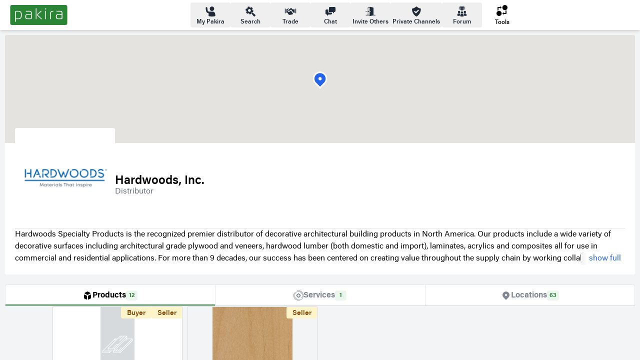

--- FILE ---
content_type: text/html
request_url: https://app.pakira.com/public/company/hardwoods-inc-eyJpZCI6MTYxfQ==
body_size: 821
content:
<!doctype html>
<html lang="en">
  <head>
    <meta charset="UTF-8" />
    <link rel="icon" type="image/svg+xml" href="/pakira.svg" />
    <meta name="viewport" content="width=device-width, initial-scale=1.0" />
    <title>Pakira App</title>

    <!-- <meta name="twitter:card" content="summary" />
    <meta name="twitter:site" content="@nytimesbits" /> -->
    <meta property="og:url" content="/pakira.svg" />
    <meta property="og:title" content="Pakira" />
    <meta
      property="og:description"
      content="Join the wholesale wood community. Track the industry. Grow your business."
    />
    <meta property="og:image" content="/pakira.svg" />

    <!-- <link rel="stylesheet" href="https://use.typekit.net/yws2sqo.css" /> -->
    <script type="module" crossorigin src="/assets/index-UDy1fLOY.js"></script>
    <link rel="stylesheet" crossorigin href="/assets/index-ONa976L7.css">
  </head>
  <body>
    <div id="root"></div>
  </body>
</html>
